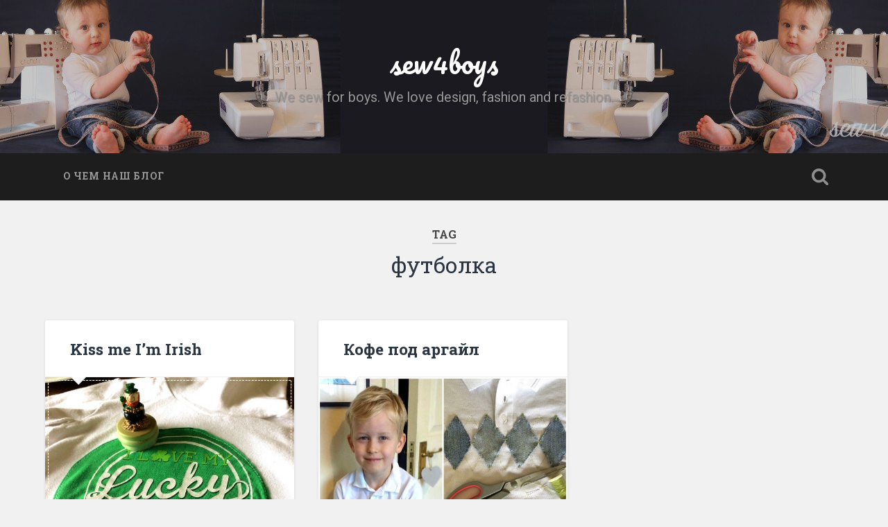

--- FILE ---
content_type: text/html; charset=UTF-8
request_url: http://sew4boys.com/?tag=%D1%84%D1%83%D1%82%D0%B1%D0%BE%D0%BB%D0%BA%D0%B0
body_size: 9482
content:
<!DOCTYPE html>

<html lang="en-US">
<meta property="fb:pages" content="264065820599997" />
<meta name="p:domain_verify" content="7ec73d49229ad73dbb8d743bea069d49"/>
	<head>
		
		<meta charset="UTF-8">
		<meta name="viewport" content="width=device-width, initial-scale=1.0, maximum-scale=1.0, user-scalable=no" >
				
				 
		<title>футболка &#8211; sew4boys</title>
<link rel='dns-prefetch' href='//maxcdn.bootstrapcdn.com' />
<link rel='dns-prefetch' href='//s.w.org' />
<link rel="alternate" type="application/rss+xml" title="sew4boys &raquo; Feed" href="http://sew4boys.com/?feed=rss2" />
<link rel="alternate" type="application/rss+xml" title="sew4boys &raquo; Comments Feed" href="http://sew4boys.com/?feed=comments-rss2" />
<link rel="alternate" type="application/rss+xml" title="sew4boys &raquo; футболка Tag Feed" href="http://sew4boys.com/?feed=rss2&#038;tag=%d1%84%d1%83%d1%82%d0%b1%d0%be%d0%bb%d0%ba%d0%b0" />
		<script type="text/javascript">
			window._wpemojiSettings = {"baseUrl":"https:\/\/s.w.org\/images\/core\/emoji\/2.2.1\/72x72\/","ext":".png","svgUrl":"https:\/\/s.w.org\/images\/core\/emoji\/2.2.1\/svg\/","svgExt":".svg","source":{"concatemoji":"http:\/\/sew4boys.com\/wp-includes\/js\/wp-emoji-release.min.js?ver=4.7.29"}};
			!function(t,a,e){var r,n,i,o=a.createElement("canvas"),l=o.getContext&&o.getContext("2d");function c(t){var e=a.createElement("script");e.src=t,e.defer=e.type="text/javascript",a.getElementsByTagName("head")[0].appendChild(e)}for(i=Array("flag","emoji4"),e.supports={everything:!0,everythingExceptFlag:!0},n=0;n<i.length;n++)e.supports[i[n]]=function(t){var e,a=String.fromCharCode;if(!l||!l.fillText)return!1;switch(l.clearRect(0,0,o.width,o.height),l.textBaseline="top",l.font="600 32px Arial",t){case"flag":return(l.fillText(a(55356,56826,55356,56819),0,0),o.toDataURL().length<3e3)?!1:(l.clearRect(0,0,o.width,o.height),l.fillText(a(55356,57331,65039,8205,55356,57096),0,0),e=o.toDataURL(),l.clearRect(0,0,o.width,o.height),l.fillText(a(55356,57331,55356,57096),0,0),e!==o.toDataURL());case"emoji4":return l.fillText(a(55357,56425,55356,57341,8205,55357,56507),0,0),e=o.toDataURL(),l.clearRect(0,0,o.width,o.height),l.fillText(a(55357,56425,55356,57341,55357,56507),0,0),e!==o.toDataURL()}return!1}(i[n]),e.supports.everything=e.supports.everything&&e.supports[i[n]],"flag"!==i[n]&&(e.supports.everythingExceptFlag=e.supports.everythingExceptFlag&&e.supports[i[n]]);e.supports.everythingExceptFlag=e.supports.everythingExceptFlag&&!e.supports.flag,e.DOMReady=!1,e.readyCallback=function(){e.DOMReady=!0},e.supports.everything||(r=function(){e.readyCallback()},a.addEventListener?(a.addEventListener("DOMContentLoaded",r,!1),t.addEventListener("load",r,!1)):(t.attachEvent("onload",r),a.attachEvent("onreadystatechange",function(){"complete"===a.readyState&&e.readyCallback()})),(r=e.source||{}).concatemoji?c(r.concatemoji):r.wpemoji&&r.twemoji&&(c(r.twemoji),c(r.wpemoji)))}(window,document,window._wpemojiSettings);
		</script>
		<style type="text/css">
img.wp-smiley,
img.emoji {
	display: inline !important;
	border: none !important;
	box-shadow: none !important;
	height: 1em !important;
	width: 1em !important;
	margin: 0 .07em !important;
	vertical-align: -0.1em !important;
	background: none !important;
	padding: 0 !important;
}
</style>
<link rel='stylesheet' id='social-likes-flat-css'  href='http://sew4boys.com/wp-content/plugins/easy-vkontakte-connect/css/social-likes_flat.css?ver=4.7.29' type='text/css' media='all' />
<link rel='stylesheet' id='justifiedGallery-css'  href='http://sew4boys.com/wp-content/plugins/collage-gallery/inc/justified-gallery/justifiedGallery.min.css?ver=4.7.29' type='text/css' media='all' />
<link rel='stylesheet' id='photoswipe-css'  href='http://sew4boys.com/wp-content/plugins/collage-gallery/inc/photoswipe/photoswipe.css?ver=4.7.29' type='text/css' media='all' />
<link rel='stylesheet' id='photoswipe-default-skin-css'  href='http://sew4boys.com/wp-content/plugins/collage-gallery/inc/photoswipe/default-skin/default-skin.css?ver=4.7.29' type='text/css' media='all' />
<link rel='stylesheet' id='cff-css'  href='http://sew4boys.com/wp-content/plugins/custom-facebook-feed/css/cff-style.css?ver=2.4.1.2' type='text/css' media='all' />
<link rel='stylesheet' id='cff-font-awesome-css'  href='https://maxcdn.bootstrapcdn.com/font-awesome/4.5.0/css/font-awesome.min.css?ver=4.5.0' type='text/css' media='all' />
<link rel='stylesheet' id='evc-share-style-css'  href='http://sew4boys.com/wp-content/plugins/easy-vkontakte-connect/css/style-share.css?ver=4.7.29' type='text/css' media='all' />
<link rel='stylesheet' id='dashicons-css'  href='http://sew4boys.com/wp-includes/css/dashicons.min.css?ver=4.7.29' type='text/css' media='all' />
<link rel='stylesheet' id='A2A_SHARE_SAVE-css'  href='http://sew4boys.com/wp-content/plugins/add-to-any/addtoany.min.css?ver=1.12' type='text/css' media='all' />
<link rel='stylesheet' id='baskerville_googleFonts-css'  href='//fonts.googleapis.com/css?family=Roboto+Slab%3A400%2C700%7CRoboto%3A400%2C400italic%2C700%2C700italic%2C300%7CPacifico%3A400&#038;ver=4.7.29' type='text/css' media='all' />
<link rel='stylesheet' id='baskerville_style-css'  href='http://sew4boys.com/wp-content/themes/baskerville/style.css?ver=4.7.29' type='text/css' media='all' />
<script type='text/javascript' src='http://sew4boys.com/wp-includes/js/jquery/jquery.js?ver=1.12.4'></script>
<script type='text/javascript' src='http://sew4boys.com/wp-includes/js/jquery/jquery-migrate.min.js?ver=1.4.1'></script>
<script type='text/javascript' src='http://sew4boys.com/wp-content/plugins/easy-vkontakte-connect/js/jquery.cookie.js'></script>
<script type='text/javascript' src='http://sew4boys.com/wp-content/plugins/add-to-any/addtoany.min.js?ver=1.0'></script>
<script type='text/javascript' src='http://sew4boys.com/wp-content/plugins/collage-gallery/inc/justified-gallery/jquery.justifiedGallery.min.js?ver=4.7.29'></script>
<link rel='https://api.w.org/' href='http://sew4boys.com/?rest_route=/' />
<link rel="EditURI" type="application/rsd+xml" title="RSD" href="http://sew4boys.com/xmlrpc.php?rsd" />
<link rel="wlwmanifest" type="application/wlwmanifest+xml" href="http://sew4boys.com/wp-includes/wlwmanifest.xml" /> 
<meta name="generator" content="WordPress 4.7.29" />

<script type="text/javascript">
var a2a_config=a2a_config||{};a2a_config.callbacks=a2a_config.callbacks||[];a2a_config.templates=a2a_config.templates||{};
</script>
<script type="text/javascript" src="http://static.addtoany.com/menu/page.js" async="async"></script>
		<style type="text/css">.recentcomments a{display:inline !important;padding:0 !important;margin:0 !important;}</style>
		<style type="text/css">.collage_gallery:before, .collage_gallery:after { content: ""; display: table; clear:both; } .collage_gallery { display:block; max-width: 100%; margin-bottom:20px; display:none; } .collage_img_wrap { height: auto; max-width: 100%; margin-bottom:20px; } .collage_img_wrap img { border: 0 none; vertical-align: middle; height: auto; max-width: 100%; } .collage_img_wrap span { font-size:11px; } .ug-social-data { display: flex; flex-direction: row; justify-content: flex-start; } .ug-social-data > * { display: inline-block; white-space: nowrap; padding-right: 10px; } .ug-social-data div:last-child { padding-right: 0; } .ug-spacer { flex-grow: 1; }</style>	<script type="text/javascript">

		var ugDefaults = {
			rowHeight: 120,
			maxRowHeight: 0,
						lastRow: 'nojustify',
			fixedHeight: false,
			captions: true,
			margins: 1,
			border: -1					};

	</script>
	<meta property="vk:app_id" content="5491177" /><style type="text/css">
    #overlay-sidebar {
      width: 380px;
      margin: 0 0 0 -190px;
    }
    #slide-sidebar {
      width: 380px;
      right:-423px; // width + 43px
      bottom: 20px;
    }
  </style><script type="text/javascript">
    var VKWidgetsGroup = [];
    var VKWidgetsComments = [];
    var VKWidgetsPolls = [];
    var VKWidgetsSubscribe = [];
    var VKWidgetsContactUs = [];
    var VKWidgets = [];
    
    var vkUnLock = [];
    var subscribeCookieExpires = 1;
    
    if (typeof ajaxurl == "undefined")
      ajaxurl = "http://sew4boys.com/wp-admin/admin-ajax.php";
  
    oTimeout = 5000;
    oScreens = 0.75;
    oCookieExpires = 365;
    oAction = "timeout";
    oSensitivity = 20;
    oTop = "40px";

    sTimeout = 5000;
    sScreens = 0.75;
    sCookieExpires = 365;
    sAction = "scroll";
    sSensitivity = 20;
    sSpeed = 800;
        
  </script><script type="text/javascript">evc_post_id = false; </script>	
	</head>
	
	<body class="archive tag tag-17 has-featured-image">
	
		<div class="header section small-padding bg-dark bg-image" style="background-image: url(http://sew4boys.com/wp-content/uploads/2016/05/cropped-cover1.jpg);">
		
			<div class="cover"></div>
			
			<div class="header-search-block bg-graphite hidden">
			
				<form method="get" class="searchform" action="http://sew4boys.com/">
	<input type="search" value="" placeholder="Search form" name="s" class="s" /> 
	<input type="submit" class="searchsubmit" value="Search">
</form>			
			</div> <!-- /header-search-block -->
					
			<div class="header-inner section-inner">
			
												
						<h1 class="blog-title">
							<a href="http://sew4boys.com" title="sew4boys &mdash; We sew for boys. We love design, fashion and refashion." rel="home">sew4boys</a>
						</h1>
						
												
							<h3 class="blog-description">We sew for boys. We love design, fashion and refashion.</h3>
							
																
											
			</div> <!-- /header-inner -->
						
		</div> <!-- /header -->
		
		<div class="navigation section no-padding bg-dark">
		
			<div class="navigation-inner section-inner">
			
				<div class="nav-toggle fleft hidden">
					
					<div class="bar"></div>
					<div class="bar"></div>
					<div class="bar"></div>
					
					<div class="clear"></div>
					
				</div>
						
				<ul class="main-menu">
				
					<li id="menu-item-11" class="menu-item menu-item-type-custom menu-item-object-custom menu-item-11"><a href="http://sew4boys.com/?page_id=9">О чем наш блог</a></li>
											
				 </ul> <!-- /main-menu -->
				 
				 <a class="search-toggle fright" href="#"></a>
				 
				 <div class="clear"></div>
				 
			</div> <!-- /navigation-inner -->
			
		</div> <!-- /navigation -->
		
		<div class="mobile-navigation section bg-graphite no-padding hidden">
					
			<ul class="mobile-menu">
			
				<li class="menu-item menu-item-type-custom menu-item-object-custom menu-item-11"><a href="http://sew4boys.com/?page_id=9">О чем наш блог</a></li>
										
			 </ul> <!-- /main-menu -->
		
		</div> <!-- /mobile-navigation -->
<div class="wrapper section medium-padding">

	<div class="page-title section-inner">
		
					<h5>Tag</h5> <h3>футболка</h3>
				
				
	</div> <!-- /page-title -->
	
	<div class="content section-inner">
	
			
			<div class="posts">
			
							
								
					<div class="post-container">
				
						<div id="post-392" class="post-392 post type-post status-publish format-standard has-post-thumbnail hentry category-tplay category-party tag-olga tag-tshirt tag-19 tag-22 tag-17">
				
							<div class="post-header">
	
    <h2 class="post-title"><a href="http://sew4boys.com/?p=392" rel="bookmark" title="Kiss me I&#8217;m Irish">Kiss me I&#8217;m Irish</a></h2>
    
        
</div> <!-- /post-header -->


	<div class="featured-media">
	
		<a href="http://sew4boys.com/?p=392" rel="bookmark" title="Kiss me I&#8217;m Irish">
		
			<img width="600" height="600" src="http://sew4boys.com/wp-content/uploads/2017/03/3-600x600.jpg" class="attachment-post-thumbnail size-post-thumbnail wp-post-image" alt="kiss me I&#039;m irish" srcset="http://sew4boys.com/wp-content/uploads/2017/03/3-600x600.jpg 600w, http://sew4boys.com/wp-content/uploads/2017/03/3-150x150.jpg 150w, http://sew4boys.com/wp-content/uploads/2017/03/3-300x300.jpg 300w, http://sew4boys.com/wp-content/uploads/2017/03/3-768x768.jpg 768w, http://sew4boys.com/wp-content/uploads/2017/03/3-1024x1024.jpg 1024w, http://sew4boys.com/wp-content/uploads/2017/03/3-945x945.jpg 945w" sizes="(max-width: 600px) 100vw, 600px" />			
		</a>
				
	</div> <!-- /featured-media -->
		
									                                    	    
<div class="post-excerpt">
	    		            			            	                                                                                            
	<div class="addtoany_share_save_container addtoany_content_top"><div class="a2a_kit addtoany_list" data-a2a-url="http://sew4boys.com/?p=392" data-a2a-title="Kiss me I’m Irish"><a class="a2a_button_pinterest" href="http://www.addtoany.com/add_to/pinterest?linkurl=http%3A%2F%2Fsew4boys.com%2F%3Fp%3D392&amp;linkname=Kiss%20me%20I%E2%80%99m%20Irish" title="Pinterest" rel="nofollow" target="_blank"><img src="http://sew4boys.com/wp-content/plugins/add-to-any/icons/pinterest.png" width="16" height="16" alt="Pinterest"/></a><a class="a2a_button_facebook" href="http://www.addtoany.com/add_to/facebook?linkurl=http%3A%2F%2Fsew4boys.com%2F%3Fp%3D392&amp;linkname=Kiss%20me%20I%E2%80%99m%20Irish" title="Facebook" rel="nofollow" target="_blank"><img src="http://sew4boys.com/wp-content/plugins/add-to-any/icons/facebook.png" width="16" height="16" alt="Facebook"/></a><a class="a2a_button_twitter" href="http://www.addtoany.com/add_to/twitter?linkurl=http%3A%2F%2Fsew4boys.com%2F%3Fp%3D392&amp;linkname=Kiss%20me%20I%E2%80%99m%20Irish" title="Twitter" rel="nofollow" target="_blank"><img src="http://sew4boys.com/wp-content/plugins/add-to-any/icons/twitter.png" width="16" height="16" alt="Twitter"/></a><a class="a2a_button_google_plus" href="http://www.addtoany.com/add_to/google_plus?linkurl=http%3A%2F%2Fsew4boys.com%2F%3Fp%3D392&amp;linkname=Kiss%20me%20I%E2%80%99m%20Irish" title="Google+" rel="nofollow" target="_blank"><img src="http://sew4boys.com/wp-content/plugins/add-to-any/icons/google_plus.png" width="16" height="16" alt="Google+"/></a><a class="a2a_button_odnoklassniki" href="http://www.addtoany.com/add_to/odnoklassniki?linkurl=http%3A%2F%2Fsew4boys.com%2F%3Fp%3D392&amp;linkname=Kiss%20me%20I%E2%80%99m%20Irish" title="Odnoklassniki" rel="nofollow" target="_blank"><img src="http://sew4boys.com/wp-content/plugins/add-to-any/icons/odnoklassniki.png" width="16" height="16" alt="Odnoklassniki"/></a><a class="a2a_button_vk" href="http://www.addtoany.com/add_to/vk?linkurl=http%3A%2F%2Fsew4boys.com%2F%3Fp%3D392&amp;linkname=Kiss%20me%20I%E2%80%99m%20Irish" title="VK" rel="nofollow" target="_blank"><img src="http://sew4boys.com/wp-content/plugins/add-to-any/icons/vk.png" width="16" height="16" alt="VK"/></a><a class="a2a_dd addtoany_share_save" href="https://www.addtoany.com/share" style="background:url(http://sew4boys.com/wp-content/plugins/add-to-any/favicon.png) no-repeat scroll 4px 0px;padding:0 0 0 25px;display:inline-block;height:16px;vertical-align:middle"><span>Share</span></a></div></div><p>Март на дворе, и у нас уже совсем весенняя погода за окном, а в ленте Инстаграмма до сих пор зимние праздники. В Ирландии, конечно, никто не подозревает о существовании 23его февраля и 8е марта не отмечают, хотя в школе девочкам&#8230; <a class="more-link" href="http://sew4boys.com/?p=392">Continue Reading &rarr;</a></p>

</div> <!-- /post-excerpt -->


	<div class="post-meta">
	
		<a class="post-date" href="http://sew4boys.com/?p=392" title="Kiss me I&#8217;m Irish">2017/03/15</a>
		
		<a href="http://sew4boys.com/?p=392#respond" class="post-comments" >0</a>		
		<div class="clear"></div>
	
	</div> <!-- /post-meta -->
	
            
<div class="clear"></div>							
							<div class="clear"></div>
							
						</div> <!-- /post -->
					
					</div>
					
								
					<div class="post-container">
				
						<div id="post-267" class="post-267 post type-post status-publish format-standard has-post-thumbnail hentry category-jeans category-tplay tag-denim tag-jeans tag-pattern tag-tshirt tag-38 tag-37 tag-19 tag-17">
				
							<div class="post-header">
	
    <h2 class="post-title"><a href="http://sew4boys.com/?p=267" rel="bookmark" title="Кофе под аргайл">Кофе под аргайл</a></h2>
    
        
</div> <!-- /post-header -->


	<div class="featured-media">
	
		<a href="http://sew4boys.com/?p=267" rel="bookmark" title="Кофе под аргайл">
		
			<img width="600" height="450" src="http://sew4boys.com/wp-content/uploads/2016/10/5-600x450.jpg" class="attachment-post-thumbnail size-post-thumbnail wp-post-image" alt="" srcset="http://sew4boys.com/wp-content/uploads/2016/10/5-600x450.jpg 600w, http://sew4boys.com/wp-content/uploads/2016/10/5-300x225.jpg 300w, http://sew4boys.com/wp-content/uploads/2016/10/5-768x576.jpg 768w, http://sew4boys.com/wp-content/uploads/2016/10/5-1024x768.jpg 1024w, http://sew4boys.com/wp-content/uploads/2016/10/5-945x709.jpg 945w, http://sew4boys.com/wp-content/uploads/2016/10/5.jpg 1181w" sizes="(max-width: 600px) 100vw, 600px" />			
		</a>
				
	</div> <!-- /featured-media -->
		
									                                    	    
<div class="post-excerpt">
	    		            			            	                                                                                            
	<div class="addtoany_share_save_container addtoany_content_top"><div class="a2a_kit addtoany_list" data-a2a-url="http://sew4boys.com/?p=267" data-a2a-title="Кофе под аргайл"><a class="a2a_button_pinterest" href="http://www.addtoany.com/add_to/pinterest?linkurl=http%3A%2F%2Fsew4boys.com%2F%3Fp%3D267&amp;linkname=%D0%9A%D0%BE%D1%84%D0%B5%20%D0%BF%D0%BE%D0%B4%20%D0%B0%D1%80%D0%B3%D0%B0%D0%B9%D0%BB" title="Pinterest" rel="nofollow" target="_blank"><img src="http://sew4boys.com/wp-content/plugins/add-to-any/icons/pinterest.png" width="16" height="16" alt="Pinterest"/></a><a class="a2a_button_facebook" href="http://www.addtoany.com/add_to/facebook?linkurl=http%3A%2F%2Fsew4boys.com%2F%3Fp%3D267&amp;linkname=%D0%9A%D0%BE%D1%84%D0%B5%20%D0%BF%D0%BE%D0%B4%20%D0%B0%D1%80%D0%B3%D0%B0%D0%B9%D0%BB" title="Facebook" rel="nofollow" target="_blank"><img src="http://sew4boys.com/wp-content/plugins/add-to-any/icons/facebook.png" width="16" height="16" alt="Facebook"/></a><a class="a2a_button_twitter" href="http://www.addtoany.com/add_to/twitter?linkurl=http%3A%2F%2Fsew4boys.com%2F%3Fp%3D267&amp;linkname=%D0%9A%D0%BE%D1%84%D0%B5%20%D0%BF%D0%BE%D0%B4%20%D0%B0%D1%80%D0%B3%D0%B0%D0%B9%D0%BB" title="Twitter" rel="nofollow" target="_blank"><img src="http://sew4boys.com/wp-content/plugins/add-to-any/icons/twitter.png" width="16" height="16" alt="Twitter"/></a><a class="a2a_button_google_plus" href="http://www.addtoany.com/add_to/google_plus?linkurl=http%3A%2F%2Fsew4boys.com%2F%3Fp%3D267&amp;linkname=%D0%9A%D0%BE%D1%84%D0%B5%20%D0%BF%D0%BE%D0%B4%20%D0%B0%D1%80%D0%B3%D0%B0%D0%B9%D0%BB" title="Google+" rel="nofollow" target="_blank"><img src="http://sew4boys.com/wp-content/plugins/add-to-any/icons/google_plus.png" width="16" height="16" alt="Google+"/></a><a class="a2a_button_odnoklassniki" href="http://www.addtoany.com/add_to/odnoklassniki?linkurl=http%3A%2F%2Fsew4boys.com%2F%3Fp%3D267&amp;linkname=%D0%9A%D0%BE%D1%84%D0%B5%20%D0%BF%D0%BE%D0%B4%20%D0%B0%D1%80%D0%B3%D0%B0%D0%B9%D0%BB" title="Odnoklassniki" rel="nofollow" target="_blank"><img src="http://sew4boys.com/wp-content/plugins/add-to-any/icons/odnoklassniki.png" width="16" height="16" alt="Odnoklassniki"/></a><a class="a2a_button_vk" href="http://www.addtoany.com/add_to/vk?linkurl=http%3A%2F%2Fsew4boys.com%2F%3Fp%3D267&amp;linkname=%D0%9A%D0%BE%D1%84%D0%B5%20%D0%BF%D0%BE%D0%B4%20%D0%B0%D1%80%D0%B3%D0%B0%D0%B9%D0%BB" title="VK" rel="nofollow" target="_blank"><img src="http://sew4boys.com/wp-content/plugins/add-to-any/icons/vk.png" width="16" height="16" alt="VK"/></a><a class="a2a_dd addtoany_share_save" href="https://www.addtoany.com/share" style="background:url(http://sew4boys.com/wp-content/plugins/add-to-any/favicon.png) no-repeat scroll 4px 0px;padding:0 0 0 25px;display:inline-block;height:16px;vertical-align:middle"><span>Share</span></a></div></div><p>Этот небольшой проект просвещается моей дорогой ирландской подруге. Ирландцы вообще народ очень добрый, но она совершенно потрясающей человек, и я так рада, встретить ее на своем жизненном пути. Кэролайн совершенно не научена ни какому виду рукоделия, но всегда с интересом выслушивала&#8230; <a class="more-link" href="http://sew4boys.com/?p=267">Continue Reading &rarr;</a></p>

</div> <!-- /post-excerpt -->


	<div class="post-meta">
	
		<a class="post-date" href="http://sew4boys.com/?p=267" title="Кофе под аргайл">2016/10/21</a>
		
		<a href="http://sew4boys.com/?p=267#respond" class="post-comments" >0</a>		
		<div class="clear"></div>
	
	</div> <!-- /post-meta -->
	
            
<div class="clear"></div>							
							<div class="clear"></div>
							
						</div> <!-- /post -->
					
					</div>
					
											
			</div> <!-- /posts -->
						
								
			
	</div> <!-- /content -->

</div> <!-- /wrapper -->

<div class="footer section medium-padding bg-graphite">
	
	<div class="section-inner row">
	
				
			<div class="column column-1 one-third">
			
				<div class="widgets">
		
					<div class="widget widget_categories"><div class="widget-content"><h3 class="widget-title">Посты по темам</h3>		<ul>
	<li class="cat-item cat-item-33"><a href="http://sew4boys.com/?cat=33" title="шьем из джинсы, сезон осень 2016">Jeans</a> (9)
</li>
	<li class="cat-item cat-item-60"><a href="http://sew4boys.com/?cat=60" title="Брюках, бриджи  шорты 2017">push the bottom</a> (2)
</li>
	<li class="cat-item cat-item-4"><a href="http://sew4boys.com/?cat=4" title="All from knit. We are playing with T-shits. ">T-Play</a> (8)
</li>
	<li class="cat-item cat-item-50"><a href="http://sew4boys.com/?cat=50" title="Для вдохновения. Посты без детального описания хода исполнения.">Well done</a> (5)
</li>
	<li class="cat-item cat-item-55"><a href="http://sew4boys.com/?cat=55" title="Костюмы, аксессуары, украшения, элементы декора... Все, что делает настроение и атмосферу праздничным.">Праздник</a> (2)
</li>
	<li class="cat-item cat-item-49"><a href="http://sew4boys.com/?cat=49" title="Советы по шитью, детальные описания рабочих моментов,  рекомендации по использованию специальных инструментов и дополнительных материалов">Рекомендуем</a> (2)
</li>
		</ul>
</div><div class="clear"></div></div>										
				</div>
				
			</div>
			
		 <!-- /footer-a -->
			
				
			<div class="column column-2 one-third">
			
				<div class="widgets">
		
					<div class="widget widget_pages"><div class="widget-content"><h3 class="widget-title">о темах</h3>		<ul>
			<li class="page_item page-item-415"><a href="http://sew4boys.com/?page_id=415">Push the Bottom (брюки, шорты)</a></li>
<li class="page_item page-item-19"><a href="http://sew4boys.com/?page_id=19">T-Play (Трикотаж)</a></li>
<li class="page_item page-item-221"><a href="http://sew4boys.com/?page_id=221">Джинса</a></li>
		</ul>
		</div><div class="clear"></div></div><div class="widget widget_recent_comments"><div class="widget-content"><h3 class="widget-title">комментарии</h3><ul id="recentcomments"></ul></div><div class="clear"></div></div>										
				</div> <!-- /widgets -->
				
			</div>
			
		 <!-- /footer-b -->
							
				
			<div class="column column-3 one-third">
		
				<div class="widgets">
		
					<div class="widget widget_nav_menu"><div class="widget-content"><h3 class="widget-title">О нас</h3><div class="menu-%d1%81%d0%be%d0%bd%d1%8f-%d0%b8-%d0%be%d0%bb%d1%8c%d0%b3%d0%b0-container"><ul id="menu-%d1%81%d0%be%d0%bd%d1%8f-%d0%b8-%d0%be%d0%bb%d1%8c%d0%b3%d0%b0" class="menu"><li id="menu-item-17" class="menu-item menu-item-type-custom menu-item-object-custom menu-item-17"><a href="http://sew4boys.com/?page_id=39">Соня и Ольга</a></li>
<li id="menu-item-251" class="menu-item menu-item-type-post_type menu-item-object-page menu-item-251"><a href="http://sew4boys.com/?page_id=238">Детская мода</a></li>
</ul></div></div><div class="clear"></div></div>										
				</div> <!-- /widgets -->
				
			</div>
			
		 <!-- /footer-c -->
		
		<div class="clear"></div>
	
	</div> <!-- /footer-inner -->

</div> <!-- /footer -->

<div class="credits section bg-dark small-padding">

	<div class="credits-inner section-inner">

		<p class="credits-left fleft">
		
			&copy; 2026 <a href="http://sew4boys.com" title="sew4boys">sew4boys</a><span> &mdash; Powered by <a href="http://www.wordpress.org">WordPress</a></span>
		
		</p>
		
		<p class="credits-right fright">
			
			<span>Theme by <a href="http://www.andersnoren.se">Anders Noren</a> &mdash; </span><a class="tothetop" title="To the top" href="#">Up &uarr;</a>
			
		</p>
		
		<div class="clear"></div>
	
	</div> <!-- /credits-inner -->
	
</div> <!-- /credits -->


<!-- Root element of PhotoSwipe. Must have class pswp. -->
<div class="pswp" tabindex="-1" role="dialog" aria-hidden="true">

  <!-- Background of PhotoSwipe. 
  Its a separate element as animating opacity is faster than rgba(). -->
  <div class="pswp__bg"></div>

  <!-- Slides wrapper with overflow:hidden. -->
  <div class="pswp__scroll-wrap">

    <!-- Container that holds slides. 
      PhotoSwipe keeps only 3 of them in the DOM to save memory.
      Dont modify these 3 pswp__item elements, data is added later on. -->
    <div class="pswp__container">
      <div class="pswp__item"></div>
      <div class="pswp__item"></div>
      <div class="pswp__item"></div>
    </div>

    <!-- Default (PhotoSwipeUI_Default) interface on top of sliding area. Can be changed. -->
    <div class="pswp__ui pswp__ui--hidden">

      <div class="pswp__top-bar">

        <!--  Controls are self-explanatory. Order can be changed. -->

        <div class="pswp__counter"></div>

        <button class="pswp__button pswp__button--close" title="Close (Esc)"></button>

        <button class="pswp__button pswp__button--share" title="Share"></button>

        <button class="pswp__button pswp__button--fs" title="Toggle fullscreen"></button>

        <button class="pswp__button pswp__button--zoom" title="Zoom in/out"></button>

        <!-- Preloader demo http://codepen.io/dimsemenov/pen/yyBWoR -->
        <!-- element will get class pswp__preloader--active when preloader is running -->
        <div class="pswp__preloader">
          <div class="pswp__preloader__icn">
            <div class="pswp__preloader__cut">
              <div class="pswp__preloader__donut"></div>
            </div>
          </div>
        </div>
        
      </div>

      <div class="pswp__share-modal pswp__share-modal--hidden pswp__single-tap">
        <div class="pswp__share-tooltip"></div> 
      </div>

      <button class="pswp__button pswp__button--arrow--left" title="Previous (arrow left)">
      </button>

      <button class="pswp__button pswp__button--arrow--right" title="Next (arrow right)">
      </button>

      <div class="pswp__caption">
        <div class="pswp__caption__center"></div>
      </div>

    </div>

  </div>

</div>	<script type="text/javascript">

		jQuery(document).ready(function ($) {

			$('.ug').collageGallery();
		});

	</script>
	<!-- Custom Facebook Feed JS -->
<script type="text/javascript">
var cfflinkhashtags = "true";
</script>
	<div id="vk_api_transport"></div>
	<script type="text/javascript">
		/* <![CDATA[ */
		function async_load(u, id) {
			if (!gid(id)) {
				s = "script", d = document,
					o = d.createElement(s);
				o.type = 'text/javascript';
				o.id = id;
				o.async = true;
				o.src = u;
				// Creating scripts on page
				x = d.getElementsByTagName(s)[0];
				x.parentNode.insertBefore(o, x);
			}
		}

		function gid(id) {
			return document.getElementById(id);
		}

		window.onload = function () {
			async_load("//vk.com/js/api/openapi.js", "id-vkontakte");//vkontakte
		};

		// Инициализация vkontakte
		window.vkAsyncInit = function () {
			//console.log(VKWidgetsLike);
			if (typeof VKWidgetsLike !== 'undefined' && VKWidgetsLike.length > 0) {
				for (index = 0; index < VKWidgetsLike.length; ++index) {
					VK.Widgets.Like(VKWidgetsLike[index].element_id, VKWidgetsLike[index].options);
				}
			}

			if (typeof VKWidgetsGroup !== 'undefined' && VKWidgetsGroup.length > 0) {
				for (index = 0; index < VKWidgetsGroup.length; ++index) {
					//console.log(VKWidgetsGroup);
					VK.Widgets.Group(VKWidgetsGroup[index].element_id, VKWidgetsGroup[index].options, VKWidgetsGroup[index].group_id);
				}

				VK.Observer.subscribe('widgets.groups.joined', function (n) {
					console.log(VKWidgetsGroup[n - 1].group_id);

					var data = {
						action: 'evc_add_vk_widget_stats',
						gid: VKWidgetsGroup[n - 1].group_id,
						widget: 'group',
						waction: 'joined'
					};
					jQuery.ajax({
						url: ajaxurl,
						data: data,
						type: "POST",
						dataType: 'json'
					});

				});

				VK.Observer.subscribe('widgets.groups.leaved', function (n) {
					//console.log(VKWidgetsGroup[n - 1].group_id);

					var data = {
						action: 'evc_add_vk_widget_stats',
						gid: VKWidgetsGroup[n - 1].group_id,
						widget: 'group',
						waction: 'leaved'
					};
					jQuery.ajax({
						url: ajaxurl,
						data: data,
						type: "POST",
						dataType: 'json'
					});

				});
			}

				// console.log(VKWidgetsContactUs);
	// Contact Us
	if (typeof VKWidgetsContactUs !== 'undefined' ) {
	console.log(VKWidgetsContactUs);

	for (index = 0; index < VKWidgetsContactUs.length; ++index) {
	VK.Widgets.ContactUs(
	VKWidgetsContactUs[index].element_id,
	VKWidgetsContactUs[index].options,
	VKWidgetsContactUs[index].owner_id
	);
	}
	}
		//console.log(VKWidgetsComments);
	// COMMENTS
	if (typeof VKWidgetsComments !== 'undefined' ) {
	//console.log(VKWidgetsComments);
	for (index = 0; index < VKWidgetsComments.length; ++index) {
	VK.Widgets.Comments(
	VKWidgetsComments[index].element_id,
	VKWidgetsComments[index].options,
	VKWidgetsComments[index].page_id
	);
	}
	
      evcCommentsRefresh = false;            
      var new_data = {
        post_id: evc_post_id,
        url: document.URL,
        widget_api_id: jQuery('meta[property="vk:app_id"]').attr('content'),
        action: 'evc_comments_refresh'
      };

      VK.Observer.subscribe('widgets.comments.new_comment', function(num, last_comment, date, sign, wID, n) {

        if ( typeof VKWidgetsComments[n - 1] !== 'undefined' && typeof VKWidgetsComments[n - 1].page_id !== 'undefined' ) 
          new_data.page_id = VKWidgetsComments[n - 1].page_id;
        else
          new_data.page_id = VKWidgetsComments[0].page_id;
        //console.log(new_data); //
        
        if (!evcCommentsRefresh) {
          evcCommentsRefresh = true;
          jQuery.ajax({
            url: ajaxurl,
            data: new_data,
            type:"POST",
            dataType: 'json',
            success: function(data) {
              //console.log(data); //
              evcCommentsRefresh = false;
            }
          }); 
        }
        
      });
      
      VK.Observer.subscribe('widgets.comments.delete_comment', function(num, last_comment, date, sign) {
        //console.log(date);
        
      });    
     
	}
	  //console.log(VKWidgetsPolls);
  // Polls
    if (typeof VKWidgetsPolls !== 'undefined' ) {
      //console.log(VKWidgetsPolls);
      for (index = 0; index < VKWidgetsPolls.length; ++index) {
        VK.Widgets.Poll(
          VKWidgetsPolls[index].element_id, 
          VKWidgetsPolls[index].options, 
          VKWidgetsPolls[index].poll_id
        );
      }
    
      evcCommentsRefresh = false;            
      var new_data = {
        post_id: evc_post_id,
        url: document.URL,
        widget_api_id: jQuery('meta[property="vk:app_id"]').attr('content'),
        action: 'evc_comments_refresh'
      };

      VK.Observer.subscribe('widgets.comments.new_comment', function(num, last_comment, date, sign, wID, n) {

        if ( typeof VKWidgetsComments[n - 1] !== 'undefined' && typeof VKWidgetsComments[n - 1].page_id !== 'undefined' ) 
          new_data.page_id = VKWidgetsComments[n - 1].page_id;
        else
          new_data.page_id = VKWidgetsComments[0].page_id;
        //console.log(new_data); //
        
        if (!evcCommentsRefresh) {
          evcCommentsRefresh = true;
          jQuery.ajax({
            url: ajaxurl,
            data: new_data,
            type:"POST",
            dataType: 'json',
            success: function(data) {
              //console.log(data); //
              evcCommentsRefresh = false;
            }
          }); 
        }
        
      });
      
      VK.Observer.subscribe('widgets.comments.delete_comment', function(num, last_comment, date, sign) {
        //console.log(date);
        
      });    
     
    
    }
  //console.log(VKWidgetsSubscribe);
  // Widget Subscribe
    if (typeof VKWidgetsSubscribe !== 'undefined' ) {

      var subscribeCookieExpires = 1; // !!!
      
      for (index = 0; index < VKWidgetsSubscribe.length; ++index) {
        VK.Widgets.Subscribe(
          VKWidgetsSubscribe[index].element_id, 
          VKWidgetsSubscribe[index].options, 
          VKWidgetsSubscribe[index].owner_id
        );
      }
      
      VK.Observer.subscribe('widgets.subscribed', function(n) {
        
        vkwidget = jQuery("#vkwidget" + n).parent();              
        vkwidgetID = jQuery(vkwidget).attr('id');
        
        if (jQuery(vkwidget).hasClass('evc-vk-lock')) {
          console.log('Fire');
          //vkwidgetID = jQuery("#vkwidget" + n).parent().attr('id');
          subscribeObj = jQuery.grep(VKWidgetsSubscribe, function(e){ return e.element_id == vkwidgetID; });          
          if (subscribeObj.length != 0) {
            o = subscribeObj[0].owner_id;
            if (jQuery.cookie('vkUnLock' + o) == 'undefined' || !jQuery.cookie('vkUnLock' + o) || jQuery.cookie('vkUnLock' + o) !=  subscribeObj[0].owner_id ) {
              jQuery.cookie('vkUnLock' + o, subscribeObj[0].owner_id, { expires: subscribeCookieExpires, path: '/' });
            }
            location.reload();
          }
        }
      });

      VK.Observer.subscribe('widgets.unsubscribed', function(n) {
              
        vkwidget = jQuery("#vkwidget" + n).parent();              
        vkwidgetID = jQuery(vkwidget).attr('id');
        
        if (jQuery(vkwidget).hasClass('evc-vk-lock')) { 
        console.log('Fire');      
          subscribeObj = jQuery.grep(VKWidgetsSubscribe, function(e){ return e.element_id == vkwidgetID;});
          if (subscribeObj.length != 0) {
            o = subscribeObj[0].owner_id;
            if (jQuery.cookie('vkUnLock' + o) != 'undefined') {
              jQuery.removeCookie('vkUnLock' + o);
            }
          }
        }
      });      

   
    }

		};

		/* ]]> */
	</script>	<script type="text/javascript">
		jQuery(document).ready(function ($) {

			if ($('.social-likes')) {

				$('.social-likes').each(function () {
					var p = $(this).parent();
					if (p.data('url')) {
						$(this).data({
							'url': p.data('url'),
							'title': p.data('title')
						});
					}

					if ($(this).find('.pinterest').length) {
						if (p.data('media')) {
							$($(this).find('.pinterest')[0]).data({
								'media': p.data('media')
							});
						}
						else
							$($(this).find('.pinterest')[0]).remove();
					}

				});

				$('.social-likes').socialLikes({
					zeroes: 0				});
			}

		});
	</script>
	<script type='text/javascript' src='http://sew4boys.com/wp-content/plugins/easy-vkontakte-connect/js/evc-share.js'></script>
<script type='text/javascript' src='http://sew4boys.com/wp-content/plugins/easy-vkontakte-connect/js/social-likes.min.js?ver=3.0.4'></script>
<script type='text/javascript' src='http://sew4boys.com/wp-content/plugins/collage-gallery/inc/photoswipe/photoswipe.min.js?ver=4.7.29'></script>
<script type='text/javascript' src='http://sew4boys.com/wp-content/plugins/collage-gallery/inc/photoswipe/photoswipe-ui-default.min.js?ver=4.7.29'></script>
<script type='text/javascript' src='http://sew4boys.com/wp-content/plugins/collage-gallery/js/collage-gallery-photoswipe.js?ver=4.7.29'></script>
<script type='text/javascript' src='http://sew4boys.com/wp-content/plugins/collage-gallery/js/collage-gallery.js?ver=4.7.29'></script>
<script type='text/javascript' src='http://sew4boys.com/wp-content/plugins/custom-facebook-feed/js/cff-scripts.js?ver=2.4.1.2'></script>
<script type='text/javascript' src='http://sew4boys.com/wp-includes/js/imagesloaded.min.js?ver=3.2.0'></script>
<script type='text/javascript' src='http://sew4boys.com/wp-includes/js/masonry.min.js?ver=3.3.2'></script>
<script type='text/javascript' src='http://sew4boys.com/wp-content/themes/baskerville/js/imagesloaded.pkgd.js?ver=4.7.29'></script>
<script type='text/javascript' src='http://sew4boys.com/wp-content/themes/baskerville/js/flexslider.min.js?ver=4.7.29'></script>
<script type='text/javascript' src='http://sew4boys.com/wp-content/themes/baskerville/js/global.js?ver=4.7.29'></script>
<script type='text/javascript' src='http://sew4boys.com/wp-content/plugins/add-to-any/addtoany.admin.js?ver=0.1'></script>
<script type='text/javascript' src='http://sew4boys.com/wp-includes/js/wp-embed.min.js?ver=4.7.29'></script>
	<script type="text/javascript">
		/* <![CDATA[ */
		jQuery(document).ready(function ($) {

			if (typeof VKWidgetsComments !== 'undefined' && VKWidgetsComments.length && evc_post_id) {
				if ($('#vk-widget-' + evc_post_id).length) {
										$('#comments').append($('#vk-widget-' + evc_post_id));
									}

							}

			// Rresponsive VK Comments Widget Width
						if ($('.vk_widget_comments').length) {

				responsiveVkWidget();
				$(window).on('resize', function () {
					responsiveVkWidget();
				});
			}
			
			function responsiveVkWidget() {
				var vkParentWidth = parseInt($('.vk_widget_comments').parent().width());

				$('.vk_widget_comments, .vk_widget_comments iframe').css({
					width: vkParentWidth
				});
				$('.vk_widget_comments, .vk_widget_comments iframe').attr('width', vkParentWidth);
			}

			// END Rresponsive VK Comments Widget Width


		}); // End jQuery

		/* ]]> */
	</script>
</body>
</html>